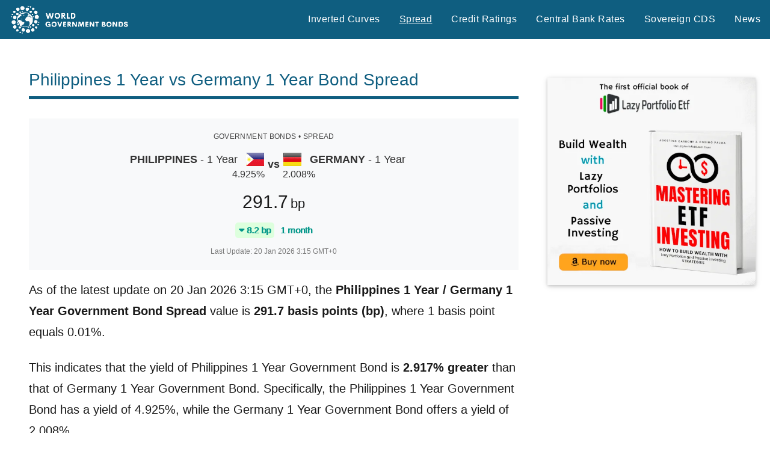

--- FILE ---
content_type: text/html; charset=utf-8
request_url: https://www.google.com/recaptcha/api2/aframe
body_size: 268
content:
<!DOCTYPE HTML><html><head><meta http-equiv="content-type" content="text/html; charset=UTF-8"></head><body><script nonce="TULDmpcRe0Kx4ZF4NmFMIQ">/** Anti-fraud and anti-abuse applications only. See google.com/recaptcha */ try{var clients={'sodar':'https://pagead2.googlesyndication.com/pagead/sodar?'};window.addEventListener("message",function(a){try{if(a.source===window.parent){var b=JSON.parse(a.data);var c=clients[b['id']];if(c){var d=document.createElement('img');d.src=c+b['params']+'&rc='+(localStorage.getItem("rc::a")?sessionStorage.getItem("rc::b"):"");window.document.body.appendChild(d);sessionStorage.setItem("rc::e",parseInt(sessionStorage.getItem("rc::e")||0)+1);localStorage.setItem("rc::h",'1768895810233');}}}catch(b){}});window.parent.postMessage("_grecaptcha_ready", "*");}catch(b){}</script></body></html>